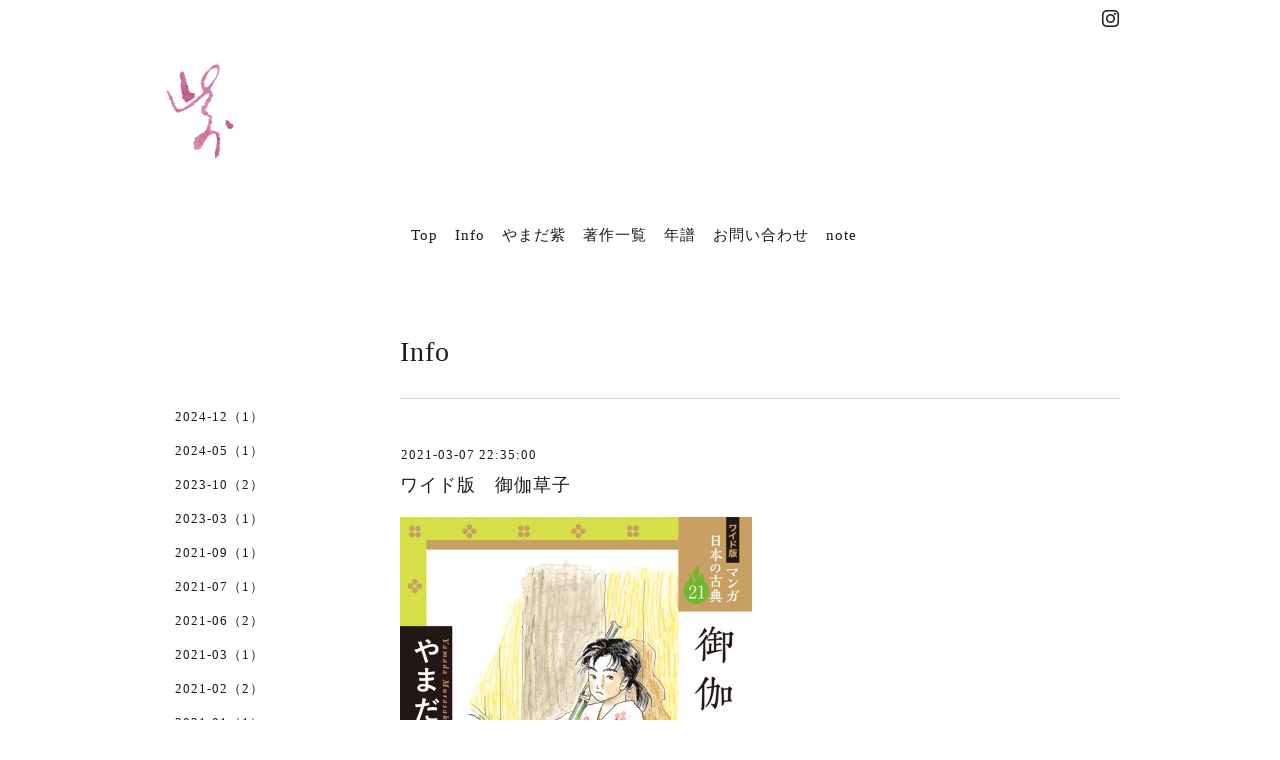

--- FILE ---
content_type: text/html; charset=utf-8
request_url: https://yamadamurasaki.com/info/2021-03
body_size: 3154
content:
<!DOCTYPE html>
<html lang="ja">
<head>
<!-- Slider: ver.202006040000 -->
<meta http-equiv="content-type" content="text/html; charset=utf-8" />
<title>やまだ紫オフィシャルサイト</title>
<meta name="google-site-verification" content="VrfLkgyYdc-5ifrt-xLivN_B6-D-op8hTAc1frUcy6Y" />
<meta name="viewport" content="width=device-width, initial-scale=1, maximum-scale=1, user-scalable=yes" />
<meta name="keywords" content="やまだ紫オフィシャルサイト" />
<meta name="description" content="Info &gt; 2021-03 | " />
<meta property="og:title" content="やまだ紫公式サイト" />
<meta property="og:image" content="https://cdn.goope.jp/164301/200628125254xbpu.png" />
<meta property="og:site_name" content="やまだ紫公式サイト" />
<meta http-equiv="content-style-type" content="text/css" />
<meta http-equiv="content-script-type" content="text/javascript" />
<link rel="shortcut icon" href="//cdn.goope.jp/164301/200628125216-5ef813f049392.ico" />
<link rel="alternate" type="application/rss+xml" title="やまだ紫公式サイト / RSS" href="/feed.rss" />
<link href='//fonts.googleapis.com/css?family=Abel|Gilda+Display|Lora|Playfair+Display+SC|Cinzel|Open+Sans+Condensed:300' rel='stylesheet' type='text/css'>
<link rel="stylesheet" type="text/css" href="/css/font-awesome/css/font-awesome.min.css" media="all" />
<style type="text/css" media="all">@import "/style.css?667471-1735791243";</style>
<script type="text/javascript" src="/assets/jquery/jquery-3.5.1.min.js"></script>
<script type="text/javascript" src="/assets/easing/easing.js"></script>
<script type="text/javascript" src="/js/tooltip.js"></script>
<script type="text/javascript" src="/assets/colorbox/jquery.colorbox-1.6.4.min.js"></script>
<script type="text/javascript" src="/assets/mobilemenu/mobilemenu.js"></script>

    <script>
      $(function(){
        // Android4.4未満判別
        if( navigator.userAgent.indexOf('Android') > 0 && typeof window.orientation != 'undefined' && typeof(EventSource) == 'undefined') {
          $('body').addClass('ua-android-u440');
        }
        $("body").mobile_menu({
          menu: ['#main-nav ul'],
          menu_width: 200,
          prepend_button_to: '#mobile-bar'
          });
        $(document).ready(function(){
          $("#main").find(".thickbox").colorbox({rel:'thickbox',maxWidth: '98%'});
        });
      });
    </script>

</head>
  <body id="info" class="color_01">
  <!-- container/ -->
  <div id="container" class="color_01 color_bg_01">
  <!-- header/ -->
  <div id="header" class="color_bg_01">

    <!-- tel_number/ -->
    <div class="tel_area clearfix">
      <div class="shop_rss"><a href="/feed.rss"><img src="/img/icon/rss2.png" /></a></div>
      <div class="shop_tel">TEL&nbsp;/&nbsp;</div>
    </div>
    <!-- /tel_number -->

    <!-- header_inner/ -->
    <div id="header_inner" class="clearfix">

      <!-- smartphone_gnav/ -->
      <nav id="main-nav">
        <ul class="gnav_smart_phone">
        
        <li><a href="/"  class="footer_navi_top">Top</a></li>
        
        <li><a href="/info"  class="footer_navi_info active">Info</a></li>
        
        <li><a href="/free/profile"  class="footer_navi_free free_363976">やまだ紫</a></li>
        
        <li><a href="/free/works"  class="footer_navi_free free_364341">著作一覧</a></li>
        
        <li><a href="/free/chronology"  class="footer_navi_free free_363905">年譜</a></li>
        
        <li><a href="/contact"  class="footer_navi_contact">お問い合わせ</a></li>
        
        <li><a href="https://note.com/ymurasaki" target="_blank" class="footer_navi_links links_53822">note</a></li>
        
        </ul>
      </nav>
      <!-- /smartphone_gnav -->

      <div class="header_social_wrap">
         
        

        
        <a href="https://www.instagram.com/yuu_your_yours/" target="_blank">
          <span class="icon-instagram"></span>
        </a>
        
      </div>

      <!-- site_title/ -->
      <nav id="mobile-bar"></nav>
      <div class="site_title">
        <h1 class="site_logo color_01">
          <a class="shop_sitename" href="https://yamadamurasaki.com"><img src='//cdn.goope.jp/164301/200628125254xbpu_s.png' alt='やまだ紫公式サイト' /></a>
        </h1>
        <div class="site_description site_description_smartphone"></div>
      </div>
      <!-- /site_title -->

      <!-- gnav/ -->
      <ul class="gnav">
        
        <li><a href="/"  class="navi_top">Top</a></li>
        
        <li><a href="/info"  class="navi_info active">Info</a></li>
        
        <li><a href="/free/profile"  class="navi_free free_363976">やまだ紫</a></li>
        
        <li><a href="/free/works"  class="navi_free free_364341">著作一覧</a></li>
        
        <li><a href="/free/chronology"  class="navi_free free_363905">年譜</a></li>
        
        <li><a href="/contact"  class="navi_contact">お問い合わせ</a></li>
        
        <li><a href="https://note.com/ymurasaki" target="_blank" class="navi_links links_53822">note</a></li>
        
      </ul>
      <!-- /gnav -->

    </div>
    <!--/header_inner-->
  </div>
  <!-- /header -->

    <div id="wrapper">
      <div id="wrapper_inner"  class="clearfix">
        <!-- /contents -->
        <div id="contents" class="clearfix">
        <!-- メイン部分ここから -->
        <div id="main">
          <div id="main_inner">




    
    <!----------------------------------------------

      ページ：インフォメーション

      ---------------------------------------------->

      <h2 class="page_title">Info</h2>
    <div class="info_area border_top">
      <div class="autopagerize_page_element">
        
        <div class="info border_bottom_dot">
          <div class="info_date"> 2021-03-07 22:35:00</div>
          <div class="info_title">
            <a href="/info/3804440">ワイド版　御伽草子</a>
          </div>
          <div class="info_photo">
            
          </div>
          <div class="info_body　textfield">
            <p><a href="https://cdn.goope.jp/164301/210307223331-6044d62b72a63.jpg" target="_blank"><img src="https://cdn.goope.jp/164301/210307223331-6044d62b72a63_l.jpg" alt="御伽草子.jpg" /></a></p>
<p>2021年3月9日</p>
<p>文庫版で人気の<a href="https://www.chuko.co.jp/zenshu/2021/03/403619.html"><span style="color: #ff0000;"><strong>「マンガ日本の古典」</strong></span></a>が</p>
<p>ワイド版になって読みやすくなりました。</p>
<p>やまだ紫のほかにも石ノ森章太郎さんの「古事記」や</p>
<p>安彦良和さんの「ヤマトタケル」などなど</p>
<p>古典がマンガで読めるのでお子様でも楽しめます。</p>
<p>今なら全３２巻のうち、12冊ご購入で</p>
<p>オリジナルデザインの専用収納BOXが</p>
<p>応募者全員プレゼント！</p>
<p>2022年1月末日（当日消印有効）</p>
<p>（中央公論新社より）</p>
          </div>
        </div>
        
      </div>
    </div>
    

    

    

    

    

    

   
    

    
      <div class="autopagerize_insert_before"></div>
      <div class="pager">
         <a href="/info/2021-03" class='chk'>1</a>
      </div>
    
    </div>
  </div>
  <!-- // メイン部分ここまで -->
            <!-- sidebar/ -->
            <div id="sidebar" class="clearfix">
              <div id="sidebar_inner">

                <!-- サブナビここから // -->
                <ul class="sub_navi_side">
                  
                  
                  
                  <ul class="sub_navi">
<li><a href='/info/2024-12'>2024-12（1）</a></li>
<li><a href='/info/2024-05'>2024-05（1）</a></li>
<li><a href='/info/2023-10'>2023-10（2）</a></li>
<li><a href='/info/2023-03'>2023-03（1）</a></li>
<li><a href='/info/2021-09'>2021-09（1）</a></li>
<li><a href='/info/2021-07'>2021-07（1）</a></li>
<li><a href='/info/2021-06'>2021-06（2）</a></li>
<li><a href='/info/2021-03' class='active'>2021-03（1）</a></li>
<li><a href='/info/2021-02'>2021-02（2）</a></li>
<li><a href='/info/2021-01'>2021-01（1）</a></li>
<li><a href='/info/2020-10'>2020-10（1）</a></li>
<li><a href='/info/2020-07'>2020-07（1）</a></li>
</ul>

                  
                  
                  
                  
                  
                  
                  
                  
                  
                  
                  
                </ul>
                <!-- サブナビここまで // -->
            </div>
          </div>
          <!-- /sidebar -->

    </div>
    <!-- /contents -->

        </div>
        <!-- /wrapper_inner -->
    </div>
    <!-- /wrapper -->
  </div>
  <!--  /container -->
        <!-- footer/ -->
        <div id="footer">
          <div id="footer_inner" class="color_bg_01">
            <!-- ナビゲーションパーツここから // -->
            <div class="navi_parts_area">
              <div id="navi_parts">
<div class="navi_parts_detail">
<div id="google_translate_element"></div><script type="text/javascript">function googleTranslateElementInit() {new google.translate.TranslateElement({pageLanguage: 'ja', includedLanguages: 'en,es,fr,it,ja,ko,zh-CN,zh-TW', layout: google.translate.TranslateElement.InlineLayout.SIMPLE}, 'google_translate_element');}</script><script type="text/javascript" src="//translate.google.com/translate_a/element.js?cb=googleTranslateElementInit"></script>
</div>
</div>

              <br class="clear" />
            </div>
            <!-- // ナビゲーションパーツここまで -->
          </div>
          <!-- /footer_inner -->
        </div>
        <!-- /footer -->

        <!-- footer_copyright/ -->
        <div id="footer_copyright" class="color_bg_04 color_01">
          <div id="footer_copyright_inner">

            

            <div class="copyright">
              &copy;Murasaki Yamada. All Rights Reserved.
            </div>
          </div>
        </div>
        <!-- /footer_copyright -->
</body>
</html>
